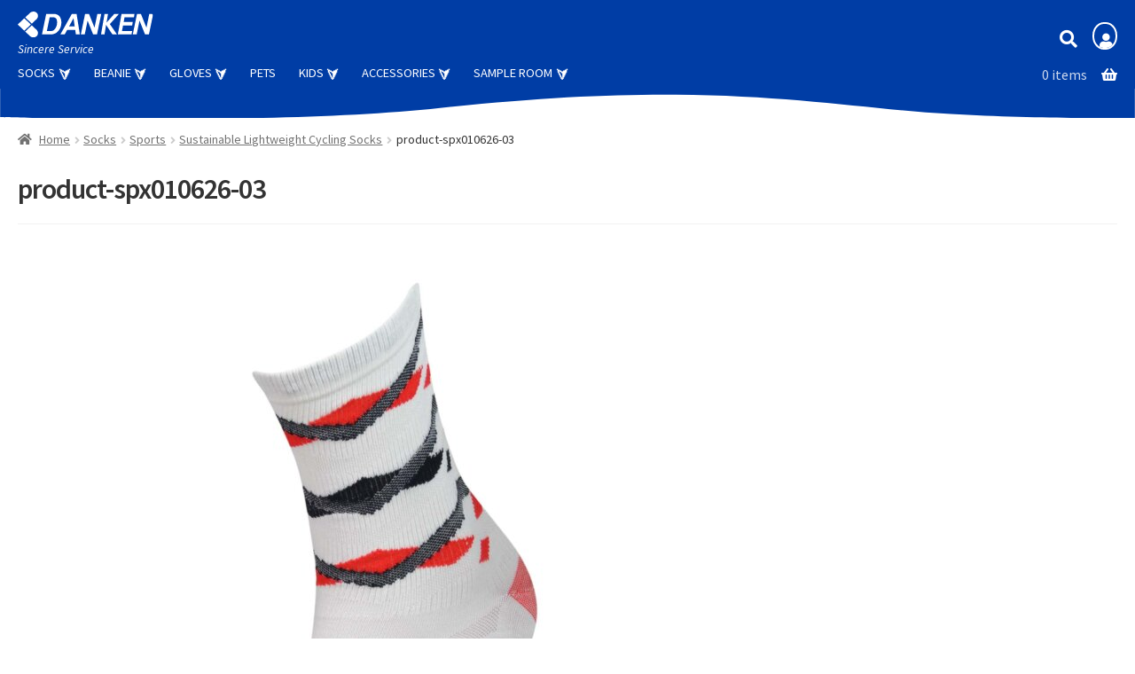

--- FILE ---
content_type: text/css
request_url: https://web.danken.com.tw/repo/plusany/css/plusanyturns.css?ver=0.6.1
body_size: 16478
content:
/**
 * updated: 2020-12-19
 * generally, this would be a parent container <ul> or <ol>
 * it may be overridden on self turn element mode.
 *
 * automatically adding 'reverse' class for without yoyo motion to achieve counterpart animation.
 *
 * @version 0.6.9
 * @log
 *   2020-12-19 kebab to meatball icon
 *   2020-12-13 more clip mask effect
 */
 *:root {
  --plus-scale-kebab: 2.2rem;
  --plus-scale-onoff: 2rem;
  --plus-height-onoff: calc( (3 / 5) * var(--plus-scale-onoff) );
  --plus-width-onoff: calc( (1 / 2) * var(--plus-scale-onoff) );
 }
*.plusanyTurns {
 display: flex;
 flex-wrap: nowrap;
 position: relative;
 z-index: 0;
 overflow: hidden;
 list-style-type: none;
 margin-right: 0;
 margin-left: 0;
 padding-right: 0;
 padding-left: 0;
}
*.plusanyTurns > * {
 position: absolute;
 margin-right: 0;
 margin-left: 0;
 padding-right: 0;
 padding-left: 0;
}
*.plusanyTurns > *:last-child {
 position: relative;
}
*.plusanyTurns > *.plusanyGo {
 z-index: 6;
}
*.plusanyControls {
 overflow: hidden;
 border-radius: .25rem;
 z-index: 2;
}
*.plusanyControls > *:last-child {
 background-color: hsla(0, 0%, 0%, .25);
 display: flex;
 flex-wrap: wrap;
 gap: .5em;
 padding-right: .75em;
 padding-left: .75em;
 /* clip-path: inset(0 50%); */
 clip-path: polygon(0 100%, 100% 0, 0 100%, 0 100%);
 transition-property: clip-path;
 transition-duration: .25s;
}
*.plusanyControls:focus-within > *:last-child {
 /* clip-path: inset(0); */
 clip-path: polygon(0 0, 100% 0, 100% 100%, 0 100%);
}
*.plusanyControls button {
 cursor: pointer;
 border-style: unset;
 background-color: unset;
 color: unset;
 background-image: unset;
 margin: unset;
 padding: unset;
 display: grid;
 justify-items: center;
 align-items: center;
}
*.plusanyKebab {
 display: grid;
 justify-items: right;
 position: relative;
}
*.plusanyKebab > button:only-child {
 color: #fff;
 background-color: hsla(0, 0%, 0%, .25);
 height: var(--plus-scale-kebab);
 width: var(--plus-scale-kebab);
 line-height: 1;
 border-radius: 50%;
 position: absolute;
 overflow: hidden;
 margin-right: .5em;
 box-shadow: inset 0 0 1px hsla(0, 0%, 100%, .4);
}
*.plusanyControls:focus-within *.plusanyKebab > * {
 height: 0;
}
*.plusanyKebab > button:only-child > *:only-child::after {
 content: "⋯";
 display: block;
 font-size: 1.25rem;
}
*.plusanyPager {
 list-style-type: none;
 margin: 0;
 padding: 0;
 flex: 1 1 auto;
 display: flex;
 column-gap: .2em;
 flex-wrap: nowrap;
 justify-content: center;
 align-items: center;
 color: #fff;
 overflow: hidden;
}
*.plusanyPager > *.plusanyGo {
 /* for overridden  */
 background-color: revert;
}
*.plusanyPager > * > button {
 padding: .4em .8em;
 transition-property: transform;
 transition-duration: .25s;
}
*.plusanyPager > * > button::after {
 content: "✧";
 display: block;
}
*.plusanyPager > *.plusanyGo > button {
 transform: translateY(-.2em) scale(1.4);
 color: yellow;
}
*.plusanyOnOff {
 color: #fff;
}
*.plusanyOnOff > *:only-child {
 height: var(--plus-scale-onoff);
 width: var(--plus-scale-onoff);
}
*.plusanyOnOff > *:only-child::after {
 content: "";
 display: block;
 box-sizing: border-box;
 border: calc( (1 / 3) * var(--plus-width-onoff) ) solid;
 border-top-width: 0;
 border-top-color: transparent;
 border-bottom-width: 0;
 border-bottom-color: transparent;
 height: var(--plus-height-onoff);
 width: var(--plus-width-onoff);
 transition-property: border, height, width;
 transition-duration: .25s;
}
*.plusanyOnOff > *.plusanyOn::after {
 content: "";
 height: 0;
 width: 0;
 border-top-width: calc( .5 * var(--plus-height-onoff) );
 border-bottom-width: calc( .5 * var(--plus-height-onoff) );
 border-right-width: 0;
 border-right-color: transparent;
 border-left-width: var(--plus-width-onoff);
}
*.plusanyToward {
 list-style-type: none;
 margin: 0;
 padding: 0;
 flex: 1 1 100%;
 display: grid;
 column-gap: 16%;
 grid-template-columns: repeat(2, 1fr);
 color: #fff;
}
*.isTouch *.plusanyToward {
 height: 0;
 overflow: hidden;
}
*.plusanyToward > * > *:only-child {
 line-height: 1.8;
 width: 100%;
}
*.plusanyToward > * > *.backward::after,
*.plusanyToward > * > *.forward::after {
 content: "❮";
 display: block;
}
*.plusanyToward > * > *.forward::after {
 content: "❯";
}
@media screen and (min-width: 1100px) {
 *.plusanyKebab > button:only-child > *:only-child::after {
  font-size: 1.5rem;
 }
}
/**
 * animation effect. classes added to containers (.plusanyTurns)
 * to create '.reverse' selectors if effect needs reverse toward.
 */
@keyframes marchleft-go {
 0% {
  transform: translateX(100%);
 }
 100% {
  transform: translateX(0);
 }
}
@keyframes marchleft-turn {
 0% {
  transform: translateX(0);
 }
 100% {
  transform: translateX(-100%);
 }
}
@keyframes marchright-go {
 0% {
  transform: translateX(-100%);
 }
 100% {
  transform: translateX(0);
 }
}
@keyframes marchright-turn {
 0% {
  transform: translateX(0);
 }
 100% {
  transform: translateX(100%);
 }
}
@keyframes marchdown-go {
 0% {
  transform: translateY(-100%);
 }
 100% {
  transform: translateY(0);
 }
}
@keyframes marchdown-turn {
 0% {
  transform: translateY(0);
 }
 100% {
  transform: translateY(100%);
 }
}
@keyframes marchup-go {
 0% {
  transform: translateY(100%);
 }
 100% {
  transform: translateY(0);
 }
}
@keyframes marchup-turn {
 0% {
  transform: translateY(0);
 }
 100% {
  transform: translateY(-100%);
 }
}
@keyframes transformnone-turn {
 0% {
  transform: none;
 }
 100% {
  transform: none;
 }
}
/* geometry */
@keyframes lozenge {
 0% {
  clip-path: polygon(50% 0, 50% 0, 50% 50%, 50% 100%, 50% 100%, 50% 50%);
 }
 50% {
  clip-path: polygon(50% 0, 50% 0, 100% 50%, 50% 100%, 50% 100%, 0 50%);
 }
 100% {
  clip-path: polygon(0 0, 100% 0, 100% 50%, 100% 100%, 0 100%, 0 50%);
 }
}
@keyframes paral {
 0% {
  clip-path: polygon(50% 50%, 75% 0, 75% 0, 50% 50%, 25% 100%, 25% 100%);
 }
 100% {
  clip-path: polygon(0 0, 75% 0, 100% 0, 100% 100%, 25% 100%, 0 100%);
 }
}
@keyframes parala {
 0% {
  clip-path: polygon(0 50%, 0 100%, 100% 100%, 100% 0, 0 0, 0 50%, 0 0, 100% 0, 100% 50%, 100% 100%, 0 100%);
 }
 100% {
  clip-path: polygon(0 50%, 0 100%, 100% 100%, 100% 0, 0 0, 0 50%, 16% 50%, 98% 50%, 80% 50%, 98% 50%, 16% 50%);
 }
}
@keyframes paralee {
 0% {
  clip-path: polygon(50% 100%, 100% 100%, 100% 0, 0 0, 0 100%, 50% 100%, 0 100%, 0 0, 50% 0, 100% 0, 100% 100%);
 }
 100% {
  clip-path: polygon(50% 100%, 100% 100%, 100% 0, 0 0, 0 100%, 50% 100%, 50% 80%, 50% 4%, 50% 20%, 50% 4%, 50% 80%);
 }
}
@keyframes parallelogram {
 0% {
  clip-path: polygon(0 25%, 50% 50%, 100% 75%, 100% 75%, 50% 50%, 0 25%);
 }
 100% {
  clip-path: polygon(0 0, 100% 0, 100% 75%, 100% 100%, 0 100%, 0 25%);
 }
}
@keyframes rhombus {
 0% {
  clip-path: polygon(0 50%, 50% 50%, 100% 50%, 100% 50%, 50% 50%, 0 50%);
 }
 50% {
  clip-path: polygon(0 50%, 50% 0, 100% 50%, 100% 50%, 50% 100%, 0 50%);
 }
 100% {
  clip-path: polygon(0 0, 50% 0, 100% 0, 100% 100%, 50% 100%, 0 100%);
 }
}
@keyframes scann {
 0% {
  clip-path: polygon(0 0, 100% 100%, 100% 100%, 100% 100%);
 }
 100% {
  clip-path: polygon(0 0, 100% 0, 100% 100%, 0 100%);
 }
}
@keyframes scanna {
 0% {
  clip-path: polygon(0 100%, 100% 0, 0 100%, 0 100%);
 }
 100% {
  clip-path: polygon(0 0, 100% 0, 100% 100%, 0 100%);
 }
}
@keyframes scannapieco {
 0% {
  clip-path: polygon(0 0, 100% 0, 100% 0, 0 0, 0 100%, 0 100%);
 }
 100% {
  clip-path: polygon(0 0, 100% 0, 100% 100%, 0 0, 100% 100%, 0 100%);
 }
}
@keyframes scannavino {
 0% {
  clip-path: polygon(0 0, 100% 0, 100% 100%, 100% 100%, 100% 0, 0 0);
 }
 100% {
  clip-path: polygon(0 0, 100% 0, 100% 100%, 0 100%, 100% 0, 0 100%);
 }
}
@keyframes scanni {
 0% {
  clip-path: polygon(0 0, 50% 50%, 100% 100%, 100% 100%, 100% 100%, 50% 50%, 0 0, 0 0);
 }
 50% {
  clip-path: polygon(0 0, 50% 50%, 100% 0, 100% 0, 100% 100%, 50% 50%, 0 100%, 0 100%);
 }
 100% {
  clip-path: polygon(0 0, 50% 50%, 0 0, 100% 0, 100% 100%, 50% 50%, 100% 100%, 0 100%);
 }
}
@keyframes scanniello {
 0% {
  clip-path: polygon(0 0, 0 0, 0 0, 50% 50%, 100% 100%, 100% 100%, 100% 100%, 50% 50%);
 }
 50% {
  clip-path: polygon(0 0, 100% 0, 100% 0, 50% 50%, 100% 100%, 0 100%, 0 100%, 50% 50%);
 }
 100% {
  clip-path: polygon(0 0, 100% 0, 100% 100%, 50% 50%, 100% 100%, 0 100%, 0 0, 50% 50%);
 }
}
@keyframes shurick {
 0% {
  clip-path: polygon(0 0, 100% 0, 100% 100%, 0 100%, 0 0, 0 50%, 0 100%, 50% 100%, 100% 100%, 100% 50%, 100% 0, 50% 0);
 }
 100% {
  clip-path: polygon(0 0, 100% 0, 100% 100%, 0 100%, 0 0, 50% 50%, 0 100%, 50% 50%, 100% 100%, 50% 50%, 100% 0, 50% 50%);
 }
}
@keyframes shurigin {
 0% {
  clip-path: polygon(0 0, 50% 50%, 100% 0, 50% 50%, 100% 100%, 50% 50%, 0 100%, 50% 50%);
 }
 100% {
  clip-path: polygon(0 0, 50% 0, 100% 0, 100% 50%, 100% 100%, 50% 100%, 0 100%, 0 50%);
 }
}
@keyframes shurik {
 0% {
  clip-path: polygon(50% 0, 100% 0, 100% 100%, 0 100%, 0 0, 50% 0, 0 0, 0 50%, 0 100%, 50% 100%, 100% 100%, 100% 50%, 100% 0);
 }
 100% {
  clip-path: polygon(50% 0, 100% 0, 100% 100%, 0 100%, 0 0, 50% 0, 50% 50%, 0 50%, 50% 50%, 50% 100%, 50% 50%, 100% 50%, 50% 50%);
 }
}
@keyframes shuriken {
 0% {
  clip-path: polygon(50% 50%, 50% 0, 50% 50%, 100% 50%, 50% 50%, 50% 100%, 50% 50%, 0 50%);
 }
 100% {
  clip-path: polygon(0 0, 50% 0, 100% 0, 100% 50%, 100% 100%, 50% 100%, 0 100%, 0 50%);
 }
}
@keyframes trapero {
 0% {
  clip-path: polygon( 0 50%, 10% 50%, 10% 50%, 100% 50%, 90% 50%, 90% 50%);
 }
 100% {
  clip-path: polygon( 0 50%, 0 0, 100% 0, 100% 50%, 100% 100%, 0 100%);
 }
}
@keyframes triana {
 0% {
  clip-path: polygon(25% 0, 25% 0, 25% 0, 0 50%, 100% 50%, 100% 50%, 75% 100%, 75% 100%, 75% 100%, 100% 50%, 0 50%, 0 50%);
 }
 50% {
  clip-path: polygon(25% 0, 25% 0, 25% 0, 50% 50%, 100% 50%, 100% 50%, 75% 100%, 75% 100%, 75% 100%, 50% 50%, 0 50%, 0 50%);
 }
 100% {
  clip-path: polygon(0 0, 25% 0, 100% 0, 50% 50%, 100% 0, 100% 50%, 100% 100%, 75% 100%, 0 100%, 50% 50%, 0 100%, 0 50%);
 }
}
@keyframes triangeli {
 0% {
  clip-path: polygon(0 0, 0 0, 50% 100%, 50% 0, 50% 100%, 100% 0, 100% 0, 50% 100%, 50% 100%);
 }
 50% {
  clip-path: polygon(0 0, 0 0, 0 100%, 50% 0, 100% 100%, 100% 0, 100% 0, 100% 100%, 0 100%);
 }
 100% {
  clip-path: polygon(0 0, 50% 0, 0 100%, 50% 0, 100% 100%, 50% 0, 100% 0, 100% 100%, 0 100%);
 }
}
@keyframes triangolo {
 0% {
  clip-path: polygon(50% 0, 50% 0, 100% 100%, 100% 100%, 50% 0, 50% 100%, 50% 0, 0 100%, 0 100%);
 }
 50% {
  clip-path: polygon(0 0, 100% 0, 100% 100%, 100% 100%, 100% 0, 50% 100%, 0 0, 0 100%, 0 100%);
 }
 100% {
  clip-path: polygon(0 0, 100% 0, 100% 100%, 50% 100%, 100% 0, 50% 100%, 0 0, 50% 100%, 0 100%);
 }
}
/* clip-path turns retain static visibility till animation end */
@keyframes clipps-turn {
 0% {
  clip-path: inset(0);
 }
 99.5% {
  clip-path: inset(0);
 }
 100% {
  clip-path: inset(50%);
 }
}
/* full width banner */
*.heroWide {
 flex-wrap: nowrap;
 align-items: center;
}
*.heroWide > * {
 flex: 1 0 100%;
 right: 0;
 left: 0;
}
*.heroWide > * img:first-of-type {
 width: 100%;
 object-fit: scale-down;
 background-color: hsl(0, 0%, 16%);
}
/* fade */
*.fadeFast > *,
*.fadeSmooth > * {
 opacity: 0;
 transition-property: opacity;
}
*.fadeFast > * {
 transition-duration: .6s;
}
*.fadeSmooth > * {
 transition-duration: 4s;
}
*.fadeFast > *.plusanyGo,
*.fadeSmooth > *.plusanyGo {
 opacity: 1;
}
/* flash */
*.flashUp,
*.flashDown {
 flex-direction: column;
 justify-content: center;
 align-items: center;
}
*.flashRight > *,
*.flashLeft > *,
*.flashUp > *,
*.flashDown > * {
 opacity: 0;
 transition-property: transform, opacity;
 transition-duration: .1s, .15s;
}
*.flashRight > * {
 transform: translateX(100%);
 transform-origin: left;
}
*.flashLeft > * {
 transform: translateX(-100%);
 transform-origin: right;
 right: 0;
}
*.flashUp > * {
 transform: translateY(-100%);
 transform-origin: bottom;
}
*.flashDown > * {
 transform: translateY(100%);
 transform-origin: top;
}
*.flashRight > *.plusanyGo,
*.flashLeft > *.plusanyGo,
*.flashUp > *.plusanyGo,
*.flashDown > *.plusanyGo {
 transform: none;
 opacity: 1;
}
/* march / carousel */
*.marchDown,
*.marchUp,
*.overlayTop,
*.overlayBottom {
 flex-direction: column;
}
*.marchLeft > *,
*.marchRight > *,
*.marchDown > *,
*.marchUp > *,
*.overlayTop > *,
*.overlayBottom > *,
*.overlayRight > *,
*.overlayLeft > * {
 animation-duration: 1s;
 animation-fill-mode: forwards;
}
*.marchLeft > *,
*.overlayRight > * {
 transform: translateX(100%);
}
*.marchRight > *,
*.overlayLeft > * {
 transform: translateX(-100%);
}
*.marchDown > *,
*.overlayTop > * {
 transform: translateY(-100%);
}
*.marchUp > *,
*.overlayBottom > * {
 transform: translateY(100%);
}
*.marchLeft > *.plusanyGo,
*.marchRight.reverse > *.plusanyGo,
*.overlayRight > *.plusanyGo {
 animation-name: marchleft-go;
}
*.marchLeft > *.plusanyTurn,
*.marchRight.reverse > *.plusanyTurn {
 animation-name: marchleft-turn;
}
*.marchRight > *.plusanyGo,
*.marchLeft.reverse > *.plusanyGo,
*.overlayLeft > *.plusanyGo {
 animation-name: marchright-go;
}
*.marchRight > *.plusanyTurn,
*.marchLeft.reverse > *.plusanyTurn {
 animation-name: marchright-turn;
}
*.marchDown > *.plusanyGo,
*.marchUp.reverse > *.plusanyGo,
*.overlayTop > *.plusanyGo {
 animation-name: marchdown-go;
}
*.marchDown > *.plusanyTurn,
*.marchUp.reverse > *.plusanyTurn {
 animation-name: marchdown-turn;
}
*.marchUp > *.plusanyGo,
*.marchDown.reverse > *.plusanyGo,
*.overlayBottom > *.plusanyGo {
 animation-name: marchup-go;
}
*.marchUp > *.plusanyTurn,
*.marchDown.reverse > *.plusanyTurn {
 animation-name: marchup-turn;
}
*.overlayTop > *.plusanyTurn,
*.overlayBottom > *.plusanyTurn,
*.overlayRight > *.plusanyTurn,
*.overlayLeft > *.plusanyTurn {
 animation-name: transformnone-turn;
}
/* clip mask (geometric shape) */

*.lozenge > *,
*.paral > *,
*.parala > *,
*.paralee > *,
*.parallelogram > *,
*.rhombus > *,
*.scann > *,
*.scanna > *,
*.scannapieco > *,
*.scannavino > *,
*.scanni > *,
*.scanniello > *,
*.shurick > *,
*.shurigin > *,
*.shurik > *,
*.shuriken > *,
*.trapero > *,
*.triana > *,
*.triangeli > *,
*.triangolo > * {
 clip-path: inset(50%);
 animation-duration: 1.2s;
 animation-fill-mode: forwards;
}
*.lozenge > *.plusanyGo {
 animation-name: lozenge;
}
*.paral > *.plusanyGo {
 animation-name: paral;
}
*.parala > *.plusanyGo {
 animation-name: parala;
}
*.paralee > *.plusanyGo {
 animation-name: paralee;
}
*.parallelogram > *.plusanyGo {
 animation-name: parallelogram;
}
*.rhombus > *.plusanyGo {
 animation-name: rhombus;
}
*.scann > *.plusanyGo {
 animation-name: scann;
}
*.scanna > *.plusanyGo {
 animation-name: scanna;
}
*.scannapieco > *.plusanyGo {
 animation-name: scannapieco;
}
*.scannavino > *.plusanyGo {
 animation-name: scannavino;
}
*.scanni > *.plusanyGo {
 animation-name: scanni;
}
*.scanniello > *.plusanyGo {
 animation-name: scanniello;
}
*.shurick > *.plusanyGo {
 animation-name: shurick;
}
*.shurigin > *.plusanyGo {
 animation-name: shurigin;
}
*.shurik > *.plusanyGo {
 animation-name: shurik;
}
*.shuriken > *.plusanyGo {
 animation-name: shuriken;
}
*.trapero > *.plusanyGo {
 animation-name: trapero;
}
*.triana > *.plusanyGo {
 animation-name: triana;
}
*.triangeli > *.plusanyGo {
 animation-name: triangeli;
}
*.triangolo > *.plusanyGo {
 animation-name: triangolo;
}
*.lozenge > *.plusanyTurn,
*.paral > *.plusanyTurn,
*.parala > *.plusanyTurn,
*.paralee > *.plusanyTurn,
*.parallelogram > *.plusanyTurn,
*.rhombus > *.plusanyTurn,
*.scann > *.plusanyTurn,
*.scanna > *.plusanyTurn,
*.scannapieco > *.plusanyTurn,
*.scannavino > *.plusanyTurn,
*.scanni > *.plusanyTurn,
*.scanniello > *.plusanyTurn,
*.shurick > *.plusanyTurn,
*.shurigin > *.plusanyTurn,
*.shurik > *.plusanyTurn,
*.shuriken > *.plusanyTurn,
*.trapero > *.plusanyTurn,
*.triana > *.plusanyTurn,
*.triangeli > *.plusanyTurn,
*.triangolo > *.plusanyTurn {
 animation-name: clipps-turn;
}

--- FILE ---
content_type: text/css
request_url: https://web.danken.com.tw/repo/plusany/css/plusanyelements.css?ver=1.0.0
body_size: 1281
content:
*:root {
 --plus-pad-left-codebox: 2.5rem;
 --plus-width-lineno: 2.25rem;
}

/*** pre (plusany-pre) code children, class language-???, added line no.
 * built: 2019-10-1 updated: 2020-9-21
 *
 * issue:
 *  using custom tags, eg <plusany-pre>, won't clone the extended Elements css. 2020-9-13
 */
pre[is="plusany-pre"] {
 padding-left: var(--plus-pad-left-codebox);
 background-image: linear-gradient(to right, var(--plus-bg-lineno), var(--plus-bg-lineno) calc(var(--plus-width-lineno) - 1px), #aaa calc(var(--plus-width-lineno) - 1px), transparent );
 background-size: var(--plus-width-lineno);
 background-repeat: no-repeat;
}
pre[is="plusany-pre"] > *[class|="language"] {
 display: block;
 counter-reset: line;
}
pre[is="plusany-pre"] > *[class|="language"] > span {
 display: block;
 /* calc() 0 value must have unit. 2019-11-1 */
 text-indent: calc( -1 * var(--plus-pad-left-codebox));
 counter-increment: line;
}
pre[is="plusany-pre"] > *[class|="language"] > span::before {
 content: counter(line) "·";
 display: inline-block;
 display: inline flow-root;
 text-indent: 0;
 box-sizing: border-box;
 width: var(--plus-pad-left-codebox);
 padding-right: calc(var(--plus-pad-left-codebox) - var(--plus-width-lineno));
 text-align: right;
}


--- FILE ---
content_type: text/javascript
request_url: https://web.danken.com.tw/wp-content/themes/dankenbb/repo/script/shaftheme.js?ver=0.6.1
body_size: 1754
content:
/**
 * 
 * @version 0.7.2
 * @description built: 2020-7-1 updated: 2020-12-8 a site customized
 * @requires {EShaft}
 */

(function($, gb, ESh){

 const dq = gb.document,
  theme = ESh.opta.theme,
  optik = {};
 
 theme.FASCIA = 'danken';
 theme.rooth = ESh.opta.rootare.themes + theme.plaque('bb/');
 Object.defineProperties( theme,
  {
   FASCIA: ESh.IMMUTABLE,
   rooth: ESh.IMMUTABLE,
   pathat: ESh.IMMUTABLE,
  }
 );
 // relative to site root of theme assets.
 theme.pathat.asset= `${theme.rooth}repo/`;
 theme.pathat.script = `${theme.pathat.asset}script/`;
 // paths out of theme root for internal usage.
 theme.pathat.assetPrivate = `${ESh.opta.rootare.asset}${theme.FASCIA}/`;
 theme.pathat.mediaPrivate = `${theme.pathat.assetPrivate}media/`;

 PlusanyTurns.selfie = new PlusanyTurns();
 // PlusanyTurns.selfie.transitionGroupCasual = 'scan';

 // latest posts hero banner
 optik.latestPosts = {
  selector: '*.plusanyLatestPosts > ul:first-of-type',
  opta: {
   interval: 16000,
   // classMore: `heroWide ${PlusanyTurns.selfie.transitionGroupCasual}`,
   classMore: `heroWide ${PlusanyTurns.selfie.transitionGeometryCasual}`,
  }
 };
 (new wESp).turnsHero( $, optik.latestPosts.selector, optik.latestPosts.opta );
 
 // image tags
 $( '> a', '*.product *.tagged_as').plusanyLinkonize ({
  appendedTo : '*.woocommerce-Tabs-panel--description',
  dataPath: theme.pathat.script,
  mediaPath: theme.pathat.mediaPrivate,
 });
 // site description separated to individual words and animated in turn.
 $( (new ESh).splitAsElements( '*.site-description' ) ).plusanyTurns({
  classMore: 'flashRight',
  pager: false,
  swipable: false,
  delayHead: 2000,
 });

})(jQuery, globalThis, EShaft);

--- FILE ---
content_type: image/svg+xml
request_url: https://web.danken.com.tw/repo/danken/media/header-bottom-edge-003da5.svg
body_size: 353
content:
<?xml version="1.0" encoding="UTF-8"?>
<svg version="1.1" viewBox="0 0 1349.56 35.66" xmlns="http://www.w3.org/2000/svg">
 <title>decoration graphic at header bottom rgb(0, 61, 165)</title>
 <path d="M1349.56,0v35.66c0,0-109.71,1.55-218.87-4.7C979.17,22.3,849.13-11.59,523.17,23.9  C333.17,44.58,0,34.52,0,34.52V0H1349.56z" fill="#003da5"/>
</svg>


--- FILE ---
content_type: image/svg+xml
request_url: https://web.danken.com.tw/repo/danken/media/logo-ffffff.svg
body_size: 2103
content:
<?xml version="1.0" encoding="UTF-8"?>
<svg version="1.1" viewBox="0 0 410.34 77.614" xmlns="http://www.w3.org/2000/svg">
 <title>Danken Logo rgb(255,255,255)</title>
 <path d="m73.388 68.731 12.899-61.736h16.643c4.633 0 7.597 0.07 8.891 0.211 2.553 0.252 4.836 0.772 6.846 1.558 2.008 0.786 3.834 1.888 5.477 3.305 1.643 1.418 3.061 3.124 4.256 5.117 1.193 1.994 2.113 4.289 2.758 6.886 0.646 2.596 0.971 5.44 0.971 8.528 0 6.654-1.271 12.557-3.811 17.709-2.541 5.152-5.734 9.242-9.581 12.273-2.947 2.359-6.751 4.101-11.41 5.225-2.639 0.615-6.695 0.925-12.168 0.925h-21.771zm14.77-9.959h6.447c4.664 0 8.041-0.288 10.135-0.864 2.092-0.575 4.01-1.648 5.752-3.221 2.5-2.273 4.607-5.305 6.32-9.096 1.713-3.789 2.57-8.253 2.57-13.39 0-4.379-0.709-7.672-2.127-9.875s-3.166-3.67-5.243-4.4c-1.46-0.504-4.058-0.758-7.792-0.758h-7.372z" style="fill:#fff"/>
 <path d="m174.16 55.078h-24.445l-7.484 13.653h-13.121l34.889-61.736h14.236l9.98 61.736h-12.038zm-1.58-10.334-3.604-24.791-13.594 24.791z" style="fill:#fff"/>
 <path d="m240.13 68.731h-11.758l-16.746-41.497-8.709 41.497h-11.758l12.896-61.736h11.757l16.787 41.337 8.67-41.337h11.756z" style="fill:#fff"/>
 <path d="m252.27 68.731 10.726-61.736h10.555l-4.561 26.246 23.709-26.246h14.16l-27.809 30.689 21.664 31.047h-13.646l-19.629-28.836-1.342 9.994-3.275 18.842z" style="fill:#fff"/>
 <path d="m303.37 68.731 11.074-61.736h39.318l-1.84 10.333h-28.418l-2.617 13.975h27.588l-1.84 10.335h-27.686l-3.143 16.759h30.873l-1.885 10.334z" style="fill:#fff"/>
 <path d="m397.44 68.731h-11.758l-16.744-41.497-8.711 41.497h-11.759l12.898-61.736h11.756l16.789 41.337 8.668-41.337h11.758z" style="fill:#fff"/>
 <polygon points="19.933 57.506 0 38.852 19.933 20.213 39.867 38.852" style="fill:#fff"/>
 <path d="m57.902 21.948c4.934-5.181 4.752-13.123-0.56-18.086-5.315-4.966-13.797-5.144-19.334-0.527l-0.02-0.014-15.293 14.314 19.928 18.644 15.293-14.319z" style="fill:#fff"/>
 <path d="m37.902 74.273c5.536 4.62 14.031 4.449 19.34-0.521 5.307-4.963 5.486-12.908 0.555-18.084l0.02-0.023-15.302-14.306-19.931 18.643 15.306 14.315z" style="fill:#fff"/>
</svg>


--- FILE ---
content_type: text/javascript
request_url: https://web.danken.com.tw/repo/plusany/script/plusanyace.js?ver=1769010510
body_size: 3766
content:
/**
 *
 * @author Plus70
 * @version 0.6.4
 * @requires  {EShaft}
 * @license: All rights reserved 2020
 * @summary built: 2020-8-1 updated: 2020-12-5
 */

/**
 *
 *
 * @class wESp
 * @extends {EShaft}
 * @summary built: 2020-12-4 updated:
 * @requires jQuery
 */
class wESp extends EShaft {

 selector = null;
 opta = null;
 loaditor = 'li:first-child img';
 /**
  *
  *
  * @param {jQuery} $
  * @param {string} [selector='']
  * @param {*} [opta=null] the option for plusanyTurns
  * @param {string} [loaditor=null]
  * @return {void} 
  * @memberof wESp
  * @requires jquery.plusanyTurns
  * @description  With jQuery plusanyTurns creating banners on the Wordpress.
  * @todo the outer wrapping container is needed another style.
  */
 turnsHero($, selector = '', opta = null, loaditor = null ) {

  selector && (this.selector = selector);
  if( ! this.selector ) return;
  opta && (this.opta = opta);
  loaditor && (this.loaditor = loaditor);
  this.selector = document.querySelector(this.selector);
  if(this.selector) {
   const $selector = $(this.selector);
   this.loaditor = this.selector.querySelector( this.loaditor );
   if( this.loaditor ) {

    if( this.loaditor.complete ) {
     $selector.plusanyTurns( this.opta );
    } else {
     $( this.loaditor ).one( 'load',
      () => $selector.plusanyTurns( this.opta )
     );
    }
   } else {
    $selector.plusanyTurns( this.opta );
   }
  }

 }
 
}

(function($, gb, ESh){
 
 const dq = gb.document,
  rootare = ESh.opta.rootare,
  opt = {};

 rootare.asset = '/repo/';
 rootare.themes = '/wp-content/themes/';
 Object.defineProperties( rootare,
  {
   asset: ESh.IMMUTABLE,
   themes: ESh.IMMUTABLE,
  }
 );

 // search box triggered fly button
 opt.$searchFlybtn = $('<li class="searchbox"><a href="" title="Search Product" class="plusanySearchBtn utfIconX"><span></span></a></li>').prependTo('*.secondary-navigation ul.menu:first-of-type');
 $('*.site-main').add(opt.$searchFlybtn).plusanybox({
  content: '*.site-header *.site-search',
  focuson: '*[type="search"]',
  skipTab: false,
  filter: 'a.plusanySearchBtn',
 });

 // make the object globally accessible.
 opt.$homepage = $('body.home');
 opt.$homepage.length && (dq.plusany.$homepage = opt.$homepage);
 
 $(function(){
  
  // add a wrapper over each sub menu of primary nav.
  $('*.sub-menu','*.primary-navigation > ul').wrap('<div class="plusanyWrapper"></div>');
  
  // hiding (or showing) woo register block to a button.
  opt.$registerConta = $('*#customer_login > div:nth-of-type(2)', 'body.woocommerce-account');
  opt.$registerTitle = $( 'h2', opt.$registerConta).wrapInner(function(){
   return `<a href=\"#${this.id}\"></a>`;
  });
  opt.$registerTitle.plusanybox( {
   content: $( '*.register', opt.$registerConta),
   needXbtn: false,
  } );

  // 1st part lightbox Gmap link; section links scroll smoothly.
  // 2nd part lightbox ajax html little content open in a small box;
  //          element a has attribute href (link) to .html, and attribute data-plusany.
  $( '*#page' ).featherlight({
   targetAttr: 'data-plusany',
   variant: 'plusanyWrapper',
   type: 'iframe',
   filter: 'a[data-plusany^="https://www.google.com/maps/embed"]',
  });
  $( '*.plusany.miniHTML' ).featherlight({
    targetAttr: 'href',
    variant: 'plusanyWrapper plusanyMiniBox',
    type: 'ajax',
    filter: 'a[href*=".html"]',
  });

  $( 'body:not(.home) *#page' ).glideToView({
    filter: 'a[href^="#"]',
  });
  $( '*#page', opt.$homepage ).glideToView({
   filter: 'a[href^="#"]',
   offset: parseFloat( $('*#masthead', opt.$homepage).css('height') ) + 36,
  });

});

})(jQuery, globalThis, EShaft);

--- FILE ---
content_type: image/svg+xml
request_url: https://web.danken.com.tw/repo/plusany/media/google-maps-icon-shadowed.svg
body_size: 976
content:
<?xml version="1.0" encoding="UTF-8"?>
<svg version="1.1" viewBox="0 0 93.3 144.3" xmlns="http://www.w3.org/2000/svg">
 <title>Google Maps shadowed</title>
 <ellipse cx="46.65" cy="133.55" rx="29.5" ry="7.25" fill="none" stroke="#808080" stroke-width="6"/>
 <path d="m60.65 2.95c-4.4-1.4-9.2-2.2-14.1-2.2-14.1 0-26.8 6.4-35.3 16.5l21.8 18.3z" fill="#1a73e8"/>
 <path d="m11.25 17.25c-6.7 8-10.8 18.4-10.8 29.6 0 8.7 1.7 15.7 4.6 22l28-33.3z" fill="#ea4335"/>
 <path d="m46.65 29.25c9.8 0 17.7 7.9 17.7 17.7 0 4.3-1.6 8.3-4.2 11.4 0 0 13.9-16.6 27.5-32.7-5.6-10.8-15.3-19-27-22.7l-27.6 32.6c3.3-3.8 8.1-6.3 13.6-6.3" fill="#4285f4"/>
 <path d="m46.65 64.55c-9.8 0-17.7-7.9-17.7-17.7 0-4.3 1.5-8.3 4.1-11.3l-28 33.3c4.8 10.6 12.8 19.2 21 29.9l34.1-40.5c-3.3 3.9-8.1 6.3-13.5 6.3" fill="#fbbc04"/>
 <path d="m59.55 109.95c15.4-24.1 33.3-35 33.3-63 0-7.7-1.9-14.9-5.2-21.3l-61.6 73.1c2.6 3.4 5.3 7.3 7.9 11.3 9.4 14.5 6.8 23.1 12.8 23.1s3.4-8.7 12.8-23.2" fill="#34a853"/>
</svg>


--- FILE ---
content_type: text/javascript
request_url: https://web.danken.com.tw/repo/plusany/script/jquery.plusanylinkonize.js?ver=0.5.0
body_size: 1593
content:
/**
 * built: 2020-8-1 updated: 2020-11-19
 * @description: replace content of cloned <a> elements with an <img>
 * @version: 0.5.3
 * @author: Plus70
 * 
 */
(function ($){
 const pl = $.fn.plusanyLinkonize = function (o) {
  if ( this.length < 1 || ! this.get(0).href ) return this; // validate the first element if an link.
  const opt = $.extend({},pl.defaults,o);
  opt.$wrapper = $( opt.imgTagWrapper );
  opt.$this = this;
  $.getJSON( opt.dataPath + opt.dataFile, function(d){

   opt.$this.each(function(i, e) {
    // if ( ! e.href ) return 1; // skipped to the next, commented for performace issue. 2020-8-13
    const $_this = $(e);
    let $img;
    if ( e.imgname = d[opt.primeKey].find( v => e.pathname.includes(`/${v}/`) ) ) {
     e.linkText = `"${e.textContent}"`;
     $img = `<img src="${opt.mediaPath}${e.imgname}.png" alt=${e.linkText}>`;
     $_this.clone().empty().append($img).appendTo( opt.$wrapper );
    }
   });
  });
  // after dynamic dom ready.
  $(function(){
   opt.$wrapper.appendTo( $(opt.appendedTo) );
  });
  return this;
 };
 // theme discriminate name is too late to declare. passed theme name by param? 2020-11-13
 pl.defaults = {
 // $.fn.plusanyLinkonize.defaults = {
  dataPath : '/repo/plusany/script/',
  dataFile : 'optionum.json', 
  primeKey : 'LinkLabels', // a json key has an array listing image files named as terms (wp slug-type)
  mediaPath : '/repo/plusany/media/',
  imgTagWrapper : '<div class="plusanyWrapperLinkonize"></div>',
  appendedTo : document.body,
  bgImg : false,
 };
})(jQuery);

--- FILE ---
content_type: image/svg+xml
request_url: https://web.danken.com.tw/repo/danken/media/footer-top-edge-003da5.svg
body_size: 359
content:
<?xml version="1.0" encoding="UTF-8"?>
<svg version="1.1" viewBox="0 0 1349.56 48.02" xmlns="http://www.w3.org/2000/svg">
 <title>decoration graphic at footer top rgb(0, 61, 165)</title>
 <path d="M1349.56,48.02V12.73c0,0-132.65-27.09-504.37,3.51C518.4,43.15,374.4,7.95,222.87-0.71  C113.71-6.96,0,11.59,0,11.59l0,36.44H1349.56z" fill="#003da5"/>
</svg>


--- FILE ---
content_type: text/javascript
request_url: https://web.danken.com.tw/repo/plusany/script/plusanyjqueryx.js?ver=0.0.5
body_size: 2320
content:
/**
 * built: 2020-9-25 updated: 2020-11-30
 * extension funtions for jQuery chain.
 * @author Plus70
 * @version 0.0.7
 * @license  All rights reserved 2020
 * @requires jQuery 1.9+
 */
(function($, gb){

 const dq = gb.document;

 $.fn.extend({

  /**
   * glideToView, to slidingly move to a target element in a scrollable box.
   * @param  optik: object
   *         @property  moveto: selector string or jQuery for the target element to move to. if none and triggered elements are <a> with href leading hash '#', automatically set to the corresponding id element. default: null
   *         @property  offset: offset distance to the target. negative value to hide partially from topmost. default: 48
   *         @property  filter: filter selector string or jQuery be triggered. default: null
   *         @property  scrollBox: specify the scrollable container of the target. default: 'html, body'
   * @log (issue)
   * 
   */
  glideToView: function(optik) {
   if( this.length < 1 ) return this;
   optik.offset && ( ( optik.offset = parseFloat( optik.offset ) ) || (optik.offset = 48) );
   // default settings to be merged
   optik = $.extend( { moveto: null, offset: 48 , filter: null, scrollBox: 'html, body', }, optik );
   optik.scrollBox = $(optik.scrollBox);
   if( optik.scrollBox.length < 1 ) return this;

   return this.each(function(){
    
    $(this).on( 'click', optik.filter, function(){ 

     if( ! ('plusany' in this) ) {
      this.plusany = { o: $.extend( { gotten: false, }, optik), };
     }
     if( ! this.plusany.o.gotten ) {

      this.plusany.o.gotten = true;

      if( ! this.plusany.o.moveto ) {

       if( ! this.hash ) return true;
       const moveto = dq.querySelector(this.hash);
       if( moveto === null ) return true;
       this.plusany.o.moveto = $(moveto);

      } else {
       this.plusany.o.moveto = $( this.plusany.o.moveto ).eq(0);
      }
      
     }

     if( (! this.plusany.o.moveto) || this.plusany.o.moveto.length < 1 ) return true;
     this.plusany.o.moveto.topOffset = this.plusany.o.moveto.offset().top;
     this.plusany.o.scrollBox.animate( {scrollTop: this.plusany.o.moveto.topOffset - this.plusany.o.offset , }, 600 );
    
    });

   });

  },

 });

})(jQuery, globalThis);

--- FILE ---
content_type: text/javascript
request_url: https://web.danken.com.tw/repo/plusany/script/plusanyelements.js?ver=0.1.1
body_size: 1632
content:
/**
 * extends <pre>
 *
 * @class PlusanyPre
 * @extends {HTMLPreElement}
 * @summary built: 2019-11-28 updated: 2020-12-5
 *  if extends HTMLElemnet, not need to add the option extends: 'pre'
 * @description wrap line-break text content with <span> each line added line No.
 *  1) <pre is="plusany-pre">, or dynamic .creatElement("pre", { is: "plusany-pre"}), or <plusany-pre>
 *  2) children <code class="language-???"> wrap all the required inner content. replace ??? with a code type.
 *  built stylesheet plusany-elements.css
 * @todo
 *  2020-1-6 keep the original innerHTML in memory (a variable), or keep all nodes? 
 *  2020-9-12 chrome only support for using custom tag,  eg <plusany-pre>, extends HTMLElement but built-in Elements. 
 */
class PlusanyPre extends HTMLPreElement{

 LINEBrink = /\r?\n|\r/;
 tagi = 'span';
 constructor (){
  super();

  if( this.firstChild ) {
   let codeChildren = this.querySelectorAll( 'code[class|="language"]' );
   if( codeChildren ) {

    this.contentEditable = true;
    for (const codeChild of codeChildren) {
     codeChild.lineSegments = codeChild.innerHTML.split(this.LINEBrink);
     codeChild.textContent = '';
     for (const line of codeChild.lineSegments) {
      // using append(), entities are escaped in code. 2020-9-14
      codeChild.appendChild( document.createElement(this.tagi) ).insertAdjacentHTML( 'beforeend', line);
     }
    }

   }
  }
 }
}
window.customElements.define('plusany-pre', PlusanyPre, { extends: 'pre' } );
//script defer would be better, async may be blocked from the following loading external scripts.